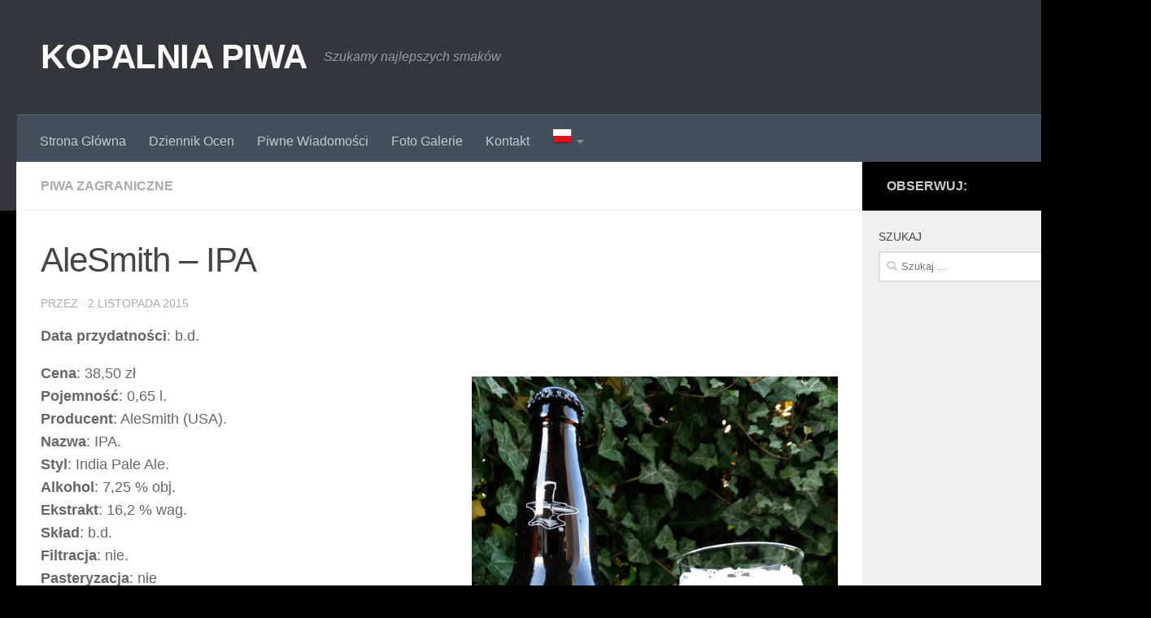

--- FILE ---
content_type: text/html; charset=UTF-8
request_url: https://kopalniapiwa.pl/alesmith-ipa/
body_size: 15053
content:
<!DOCTYPE html>
<html class="no-js"  xmlns="http://www.w3.org/1999/xhtml" prefix="" lang="pl-PL" prefix="og: https://ogp.me/ns#">
<head>
  <meta charset="UTF-8">
  <meta name="viewport" content="width=device-width, initial-scale=1.0">
  <link rel="profile" href="https://gmpg.org/xfn/11" />
  <link rel="pingback" href="https://kopalniapiwa.pl/xmlrpc.php">

  
<!-- BEGIN Metadata added by the Add-Meta-Tags WordPress plugin -->
<meta name="description" content="Data przydatności: b.d. Cena: 38,50 zł Pojemność: 0,65 l. Producent: AleSmith (USA). Nazwa: IPA. Styl: India Pale Ale. Alkohol: 7,25 % obj. Ekstrakt: 16,2 % wag. Skład: b.d. Filtracja: nie. Pasteryzacja: nie Refermentacja: tak IBU - 73 Wygląd: barwa złota, klarowna." />
<meta name="keywords" content="piwa zagraniczne, alesmith, american india pale ale, ipa" />
<!-- END Metadata added by the Add-Meta-Tags WordPress plugin -->

<script>document.documentElement.className = document.documentElement.className.replace("no-js","js");</script>

<!-- Optymalizacja wyszukiwarek według Rank Math - https://rankmath.com/ -->
<title>AleSmith - IPA - KOPALNIA PIWA</title>
<meta name="description" content="Data przydatności: b.d."/>
<meta name="robots" content="index, follow, max-snippet:-1, max-video-preview:-1, max-image-preview:large"/>
<link rel="canonical" href="https://kopalniapiwa.pl/alesmith-ipa/" />
<meta property="og:locale" content="pl_PL" />
<meta property="og:type" content="article" />
<meta property="og:title" content="AleSmith - IPA - KOPALNIA PIWA" />
<meta property="og:description" content="Data przydatności: b.d." />
<meta property="og:url" content="https://kopalniapiwa.pl/alesmith-ipa/" />
<meta property="og:site_name" content="KOPALNIA PIWA" />
<meta property="article:tag" content="AleSmith" />
<meta property="article:tag" content="American India Pale Ale" />
<meta property="article:tag" content="ipa" />
<meta property="article:section" content="Piwa Zagraniczne" />
<meta property="og:image" content="https://kopalniapiwa.pl/wp-content/uploads/2015/11/Alesmith-IPA.gif" />
<meta property="og:image:secure_url" content="https://kopalniapiwa.pl/wp-content/uploads/2015/11/Alesmith-IPA.gif" />
<meta property="og:image:width" content="450" />
<meta property="og:image:height" content="746" />
<meta property="og:image:alt" content="AleSmith &#8211; IPA" />
<meta property="og:image:type" content="image/gif" />
<meta property="article:published_time" content="2015-11-02T13:23:10+01:00" />
<meta name="twitter:card" content="summary_large_image" />
<meta name="twitter:title" content="AleSmith - IPA - KOPALNIA PIWA" />
<meta name="twitter:description" content="Data przydatności: b.d." />
<meta name="twitter:image" content="https://kopalniapiwa.pl/wp-content/uploads/2015/11/Alesmith-IPA.gif" />
<meta name="twitter:label1" content="Czas czytania" />
<meta name="twitter:data1" content="Mniej niż minuta" />
<script type="application/ld+json" class="rank-math-schema">{"@context":"https://schema.org","@graph":[{"@type":["Person","Organization"],"@id":"https://kopalniapiwa.pl/#person","name":"KOPALNIA PIWA"},{"@type":"WebSite","@id":"https://kopalniapiwa.pl/#website","url":"https://kopalniapiwa.pl","name":"KOPALNIA PIWA","publisher":{"@id":"https://kopalniapiwa.pl/#person"},"inLanguage":"pl-PL"},{"@type":"ImageObject","@id":"https://kopalniapiwa.pl/wp-content/uploads/2015/11/AleSmith-IPA-ikona.gif","url":"https://kopalniapiwa.pl/wp-content/uploads/2015/11/AleSmith-IPA-ikona.gif","width":"345","height":"194","inLanguage":"pl-PL"},{"@type":"WebPage","@id":"https://kopalniapiwa.pl/alesmith-ipa/#webpage","url":"https://kopalniapiwa.pl/alesmith-ipa/","name":"AleSmith - IPA - KOPALNIA PIWA","datePublished":"2015-11-02T13:23:10+01:00","dateModified":"2015-11-02T13:23:10+01:00","isPartOf":{"@id":"https://kopalniapiwa.pl/#website"},"primaryImageOfPage":{"@id":"https://kopalniapiwa.pl/wp-content/uploads/2015/11/AleSmith-IPA-ikona.gif"},"inLanguage":"pl-PL"},{"@type":"Person","@id":"https://kopalniapiwa.pl/author/","url":"https://kopalniapiwa.pl/author/","image":{"@type":"ImageObject","@id":"https://secure.gravatar.com/avatar/?s=96&amp;r=g","url":"https://secure.gravatar.com/avatar/?s=96&amp;r=g","inLanguage":"pl-PL"}},{"@type":"BlogPosting","headline":"AleSmith - IPA - KOPALNIA PIWA","datePublished":"2015-11-02T13:23:10+01:00","dateModified":"2015-11-02T13:23:10+01:00","articleSection":"Piwa Zagraniczne","author":{"@id":"https://kopalniapiwa.pl/author/"},"publisher":{"@id":"https://kopalniapiwa.pl/#person"},"description":"Data przydatno\u015bci:\u00a0b.d.","name":"AleSmith - IPA - KOPALNIA PIWA","@id":"https://kopalniapiwa.pl/alesmith-ipa/#richSnippet","isPartOf":{"@id":"https://kopalniapiwa.pl/alesmith-ipa/#webpage"},"image":{"@id":"https://kopalniapiwa.pl/wp-content/uploads/2015/11/AleSmith-IPA-ikona.gif"},"inLanguage":"pl-PL","mainEntityOfPage":{"@id":"https://kopalniapiwa.pl/alesmith-ipa/#webpage"}}]}</script>
<!-- /Wtyczka Rank Math WordPress SEO -->

<link rel='dns-prefetch' href='//secure.rating-widget.com' />
<link rel="alternate" type="application/rss+xml" title="KOPALNIA PIWA &raquo; Kanał z wpisami" href="https://kopalniapiwa.pl/feed/" />
<link rel="alternate" type="application/rss+xml" title="KOPALNIA PIWA &raquo; Kanał z komentarzami" href="https://kopalniapiwa.pl/comments/feed/" />
<script>
window._wpemojiSettings = {"baseUrl":"https:\/\/s.w.org\/images\/core\/emoji\/14.0.0\/72x72\/","ext":".png","svgUrl":"https:\/\/s.w.org\/images\/core\/emoji\/14.0.0\/svg\/","svgExt":".svg","source":{"concatemoji":"https:\/\/kopalniapiwa.pl\/wp-includes\/js\/wp-emoji-release.min.js?ver=6.4.3"}};
/*! This file is auto-generated */
!function(i,n){var o,s,e;function c(e){try{var t={supportTests:e,timestamp:(new Date).valueOf()};sessionStorage.setItem(o,JSON.stringify(t))}catch(e){}}function p(e,t,n){e.clearRect(0,0,e.canvas.width,e.canvas.height),e.fillText(t,0,0);var t=new Uint32Array(e.getImageData(0,0,e.canvas.width,e.canvas.height).data),r=(e.clearRect(0,0,e.canvas.width,e.canvas.height),e.fillText(n,0,0),new Uint32Array(e.getImageData(0,0,e.canvas.width,e.canvas.height).data));return t.every(function(e,t){return e===r[t]})}function u(e,t,n){switch(t){case"flag":return n(e,"\ud83c\udff3\ufe0f\u200d\u26a7\ufe0f","\ud83c\udff3\ufe0f\u200b\u26a7\ufe0f")?!1:!n(e,"\ud83c\uddfa\ud83c\uddf3","\ud83c\uddfa\u200b\ud83c\uddf3")&&!n(e,"\ud83c\udff4\udb40\udc67\udb40\udc62\udb40\udc65\udb40\udc6e\udb40\udc67\udb40\udc7f","\ud83c\udff4\u200b\udb40\udc67\u200b\udb40\udc62\u200b\udb40\udc65\u200b\udb40\udc6e\u200b\udb40\udc67\u200b\udb40\udc7f");case"emoji":return!n(e,"\ud83e\udef1\ud83c\udffb\u200d\ud83e\udef2\ud83c\udfff","\ud83e\udef1\ud83c\udffb\u200b\ud83e\udef2\ud83c\udfff")}return!1}function f(e,t,n){var r="undefined"!=typeof WorkerGlobalScope&&self instanceof WorkerGlobalScope?new OffscreenCanvas(300,150):i.createElement("canvas"),a=r.getContext("2d",{willReadFrequently:!0}),o=(a.textBaseline="top",a.font="600 32px Arial",{});return e.forEach(function(e){o[e]=t(a,e,n)}),o}function t(e){var t=i.createElement("script");t.src=e,t.defer=!0,i.head.appendChild(t)}"undefined"!=typeof Promise&&(o="wpEmojiSettingsSupports",s=["flag","emoji"],n.supports={everything:!0,everythingExceptFlag:!0},e=new Promise(function(e){i.addEventListener("DOMContentLoaded",e,{once:!0})}),new Promise(function(t){var n=function(){try{var e=JSON.parse(sessionStorage.getItem(o));if("object"==typeof e&&"number"==typeof e.timestamp&&(new Date).valueOf()<e.timestamp+604800&&"object"==typeof e.supportTests)return e.supportTests}catch(e){}return null}();if(!n){if("undefined"!=typeof Worker&&"undefined"!=typeof OffscreenCanvas&&"undefined"!=typeof URL&&URL.createObjectURL&&"undefined"!=typeof Blob)try{var e="postMessage("+f.toString()+"("+[JSON.stringify(s),u.toString(),p.toString()].join(",")+"));",r=new Blob([e],{type:"text/javascript"}),a=new Worker(URL.createObjectURL(r),{name:"wpTestEmojiSupports"});return void(a.onmessage=function(e){c(n=e.data),a.terminate(),t(n)})}catch(e){}c(n=f(s,u,p))}t(n)}).then(function(e){for(var t in e)n.supports[t]=e[t],n.supports.everything=n.supports.everything&&n.supports[t],"flag"!==t&&(n.supports.everythingExceptFlag=n.supports.everythingExceptFlag&&n.supports[t]);n.supports.everythingExceptFlag=n.supports.everythingExceptFlag&&!n.supports.flag,n.DOMReady=!1,n.readyCallback=function(){n.DOMReady=!0}}).then(function(){return e}).then(function(){var e;n.supports.everything||(n.readyCallback(),(e=n.source||{}).concatemoji?t(e.concatemoji):e.wpemoji&&e.twemoji&&(t(e.twemoji),t(e.wpemoji)))}))}((window,document),window._wpemojiSettings);
</script>
<style id='wp-emoji-styles-inline-css'>

	img.wp-smiley, img.emoji {
		display: inline !important;
		border: none !important;
		box-shadow: none !important;
		height: 1em !important;
		width: 1em !important;
		margin: 0 0.07em !important;
		vertical-align: -0.1em !important;
		background: none !important;
		padding: 0 !important;
	}
</style>
<link rel='stylesheet' id='wp-block-library-css' href='https://kopalniapiwa.pl/wp-includes/css/dist/block-library/style.min.css?ver=6.4.3' media='all' />
<style id='rank-math-toc-block-style-inline-css'>
.wp-block-rank-math-toc-block nav ol{counter-reset:item}.wp-block-rank-math-toc-block nav ol li{display:block}.wp-block-rank-math-toc-block nav ol li:before{content:counters(item, ".") " ";counter-increment:item}

</style>
<style id='classic-theme-styles-inline-css'>
/*! This file is auto-generated */
.wp-block-button__link{color:#fff;background-color:#32373c;border-radius:9999px;box-shadow:none;text-decoration:none;padding:calc(.667em + 2px) calc(1.333em + 2px);font-size:1.125em}.wp-block-file__button{background:#32373c;color:#fff;text-decoration:none}
</style>
<style id='global-styles-inline-css'>
body{--wp--preset--color--black: #000000;--wp--preset--color--cyan-bluish-gray: #abb8c3;--wp--preset--color--white: #ffffff;--wp--preset--color--pale-pink: #f78da7;--wp--preset--color--vivid-red: #cf2e2e;--wp--preset--color--luminous-vivid-orange: #ff6900;--wp--preset--color--luminous-vivid-amber: #fcb900;--wp--preset--color--light-green-cyan: #7bdcb5;--wp--preset--color--vivid-green-cyan: #00d084;--wp--preset--color--pale-cyan-blue: #8ed1fc;--wp--preset--color--vivid-cyan-blue: #0693e3;--wp--preset--color--vivid-purple: #9b51e0;--wp--preset--gradient--vivid-cyan-blue-to-vivid-purple: linear-gradient(135deg,rgba(6,147,227,1) 0%,rgb(155,81,224) 100%);--wp--preset--gradient--light-green-cyan-to-vivid-green-cyan: linear-gradient(135deg,rgb(122,220,180) 0%,rgb(0,208,130) 100%);--wp--preset--gradient--luminous-vivid-amber-to-luminous-vivid-orange: linear-gradient(135deg,rgba(252,185,0,1) 0%,rgba(255,105,0,1) 100%);--wp--preset--gradient--luminous-vivid-orange-to-vivid-red: linear-gradient(135deg,rgba(255,105,0,1) 0%,rgb(207,46,46) 100%);--wp--preset--gradient--very-light-gray-to-cyan-bluish-gray: linear-gradient(135deg,rgb(238,238,238) 0%,rgb(169,184,195) 100%);--wp--preset--gradient--cool-to-warm-spectrum: linear-gradient(135deg,rgb(74,234,220) 0%,rgb(151,120,209) 20%,rgb(207,42,186) 40%,rgb(238,44,130) 60%,rgb(251,105,98) 80%,rgb(254,248,76) 100%);--wp--preset--gradient--blush-light-purple: linear-gradient(135deg,rgb(255,206,236) 0%,rgb(152,150,240) 100%);--wp--preset--gradient--blush-bordeaux: linear-gradient(135deg,rgb(254,205,165) 0%,rgb(254,45,45) 50%,rgb(107,0,62) 100%);--wp--preset--gradient--luminous-dusk: linear-gradient(135deg,rgb(255,203,112) 0%,rgb(199,81,192) 50%,rgb(65,88,208) 100%);--wp--preset--gradient--pale-ocean: linear-gradient(135deg,rgb(255,245,203) 0%,rgb(182,227,212) 50%,rgb(51,167,181) 100%);--wp--preset--gradient--electric-grass: linear-gradient(135deg,rgb(202,248,128) 0%,rgb(113,206,126) 100%);--wp--preset--gradient--midnight: linear-gradient(135deg,rgb(2,3,129) 0%,rgb(40,116,252) 100%);--wp--preset--font-size--small: 13px;--wp--preset--font-size--medium: 20px;--wp--preset--font-size--large: 36px;--wp--preset--font-size--x-large: 42px;--wp--preset--spacing--20: 0.44rem;--wp--preset--spacing--30: 0.67rem;--wp--preset--spacing--40: 1rem;--wp--preset--spacing--50: 1.5rem;--wp--preset--spacing--60: 2.25rem;--wp--preset--spacing--70: 3.38rem;--wp--preset--spacing--80: 5.06rem;--wp--preset--shadow--natural: 6px 6px 9px rgba(0, 0, 0, 0.2);--wp--preset--shadow--deep: 12px 12px 50px rgba(0, 0, 0, 0.4);--wp--preset--shadow--sharp: 6px 6px 0px rgba(0, 0, 0, 0.2);--wp--preset--shadow--outlined: 6px 6px 0px -3px rgba(255, 255, 255, 1), 6px 6px rgba(0, 0, 0, 1);--wp--preset--shadow--crisp: 6px 6px 0px rgba(0, 0, 0, 1);}:where(.is-layout-flex){gap: 0.5em;}:where(.is-layout-grid){gap: 0.5em;}body .is-layout-flow > .alignleft{float: left;margin-inline-start: 0;margin-inline-end: 2em;}body .is-layout-flow > .alignright{float: right;margin-inline-start: 2em;margin-inline-end: 0;}body .is-layout-flow > .aligncenter{margin-left: auto !important;margin-right: auto !important;}body .is-layout-constrained > .alignleft{float: left;margin-inline-start: 0;margin-inline-end: 2em;}body .is-layout-constrained > .alignright{float: right;margin-inline-start: 2em;margin-inline-end: 0;}body .is-layout-constrained > .aligncenter{margin-left: auto !important;margin-right: auto !important;}body .is-layout-constrained > :where(:not(.alignleft):not(.alignright):not(.alignfull)){max-width: var(--wp--style--global--content-size);margin-left: auto !important;margin-right: auto !important;}body .is-layout-constrained > .alignwide{max-width: var(--wp--style--global--wide-size);}body .is-layout-flex{display: flex;}body .is-layout-flex{flex-wrap: wrap;align-items: center;}body .is-layout-flex > *{margin: 0;}body .is-layout-grid{display: grid;}body .is-layout-grid > *{margin: 0;}:where(.wp-block-columns.is-layout-flex){gap: 2em;}:where(.wp-block-columns.is-layout-grid){gap: 2em;}:where(.wp-block-post-template.is-layout-flex){gap: 1.25em;}:where(.wp-block-post-template.is-layout-grid){gap: 1.25em;}.has-black-color{color: var(--wp--preset--color--black) !important;}.has-cyan-bluish-gray-color{color: var(--wp--preset--color--cyan-bluish-gray) !important;}.has-white-color{color: var(--wp--preset--color--white) !important;}.has-pale-pink-color{color: var(--wp--preset--color--pale-pink) !important;}.has-vivid-red-color{color: var(--wp--preset--color--vivid-red) !important;}.has-luminous-vivid-orange-color{color: var(--wp--preset--color--luminous-vivid-orange) !important;}.has-luminous-vivid-amber-color{color: var(--wp--preset--color--luminous-vivid-amber) !important;}.has-light-green-cyan-color{color: var(--wp--preset--color--light-green-cyan) !important;}.has-vivid-green-cyan-color{color: var(--wp--preset--color--vivid-green-cyan) !important;}.has-pale-cyan-blue-color{color: var(--wp--preset--color--pale-cyan-blue) !important;}.has-vivid-cyan-blue-color{color: var(--wp--preset--color--vivid-cyan-blue) !important;}.has-vivid-purple-color{color: var(--wp--preset--color--vivid-purple) !important;}.has-black-background-color{background-color: var(--wp--preset--color--black) !important;}.has-cyan-bluish-gray-background-color{background-color: var(--wp--preset--color--cyan-bluish-gray) !important;}.has-white-background-color{background-color: var(--wp--preset--color--white) !important;}.has-pale-pink-background-color{background-color: var(--wp--preset--color--pale-pink) !important;}.has-vivid-red-background-color{background-color: var(--wp--preset--color--vivid-red) !important;}.has-luminous-vivid-orange-background-color{background-color: var(--wp--preset--color--luminous-vivid-orange) !important;}.has-luminous-vivid-amber-background-color{background-color: var(--wp--preset--color--luminous-vivid-amber) !important;}.has-light-green-cyan-background-color{background-color: var(--wp--preset--color--light-green-cyan) !important;}.has-vivid-green-cyan-background-color{background-color: var(--wp--preset--color--vivid-green-cyan) !important;}.has-pale-cyan-blue-background-color{background-color: var(--wp--preset--color--pale-cyan-blue) !important;}.has-vivid-cyan-blue-background-color{background-color: var(--wp--preset--color--vivid-cyan-blue) !important;}.has-vivid-purple-background-color{background-color: var(--wp--preset--color--vivid-purple) !important;}.has-black-border-color{border-color: var(--wp--preset--color--black) !important;}.has-cyan-bluish-gray-border-color{border-color: var(--wp--preset--color--cyan-bluish-gray) !important;}.has-white-border-color{border-color: var(--wp--preset--color--white) !important;}.has-pale-pink-border-color{border-color: var(--wp--preset--color--pale-pink) !important;}.has-vivid-red-border-color{border-color: var(--wp--preset--color--vivid-red) !important;}.has-luminous-vivid-orange-border-color{border-color: var(--wp--preset--color--luminous-vivid-orange) !important;}.has-luminous-vivid-amber-border-color{border-color: var(--wp--preset--color--luminous-vivid-amber) !important;}.has-light-green-cyan-border-color{border-color: var(--wp--preset--color--light-green-cyan) !important;}.has-vivid-green-cyan-border-color{border-color: var(--wp--preset--color--vivid-green-cyan) !important;}.has-pale-cyan-blue-border-color{border-color: var(--wp--preset--color--pale-cyan-blue) !important;}.has-vivid-cyan-blue-border-color{border-color: var(--wp--preset--color--vivid-cyan-blue) !important;}.has-vivid-purple-border-color{border-color: var(--wp--preset--color--vivid-purple) !important;}.has-vivid-cyan-blue-to-vivid-purple-gradient-background{background: var(--wp--preset--gradient--vivid-cyan-blue-to-vivid-purple) !important;}.has-light-green-cyan-to-vivid-green-cyan-gradient-background{background: var(--wp--preset--gradient--light-green-cyan-to-vivid-green-cyan) !important;}.has-luminous-vivid-amber-to-luminous-vivid-orange-gradient-background{background: var(--wp--preset--gradient--luminous-vivid-amber-to-luminous-vivid-orange) !important;}.has-luminous-vivid-orange-to-vivid-red-gradient-background{background: var(--wp--preset--gradient--luminous-vivid-orange-to-vivid-red) !important;}.has-very-light-gray-to-cyan-bluish-gray-gradient-background{background: var(--wp--preset--gradient--very-light-gray-to-cyan-bluish-gray) !important;}.has-cool-to-warm-spectrum-gradient-background{background: var(--wp--preset--gradient--cool-to-warm-spectrum) !important;}.has-blush-light-purple-gradient-background{background: var(--wp--preset--gradient--blush-light-purple) !important;}.has-blush-bordeaux-gradient-background{background: var(--wp--preset--gradient--blush-bordeaux) !important;}.has-luminous-dusk-gradient-background{background: var(--wp--preset--gradient--luminous-dusk) !important;}.has-pale-ocean-gradient-background{background: var(--wp--preset--gradient--pale-ocean) !important;}.has-electric-grass-gradient-background{background: var(--wp--preset--gradient--electric-grass) !important;}.has-midnight-gradient-background{background: var(--wp--preset--gradient--midnight) !important;}.has-small-font-size{font-size: var(--wp--preset--font-size--small) !important;}.has-medium-font-size{font-size: var(--wp--preset--font-size--medium) !important;}.has-large-font-size{font-size: var(--wp--preset--font-size--large) !important;}.has-x-large-font-size{font-size: var(--wp--preset--font-size--x-large) !important;}
.wp-block-navigation a:where(:not(.wp-element-button)){color: inherit;}
:where(.wp-block-post-template.is-layout-flex){gap: 1.25em;}:where(.wp-block-post-template.is-layout-grid){gap: 1.25em;}
:where(.wp-block-columns.is-layout-flex){gap: 2em;}:where(.wp-block-columns.is-layout-grid){gap: 2em;}
.wp-block-pullquote{font-size: 1.5em;line-height: 1.6;}
</style>
<link rel='stylesheet' id='contact-form-7-css' href='https://kopalniapiwa.pl/wp-content/plugins/contact-form-7/includes/css/styles.css?ver=5.8.6' media='all' />
<link rel='stylesheet' id='fancybox-style-css' href='https://kopalniapiwa.pl/wp-content/plugins/light/css/jquery.fancybox.css?ver=6.4.3' media='all' />
<link rel='stylesheet' id='rw-site-rating-css' href='https://kopalniapiwa.pl/wp-content/plugins/rating-widget/resources/css/site-rating.css?ver=3.2.3' media='all' />
<link rel='stylesheet' id='responsive-lightbox-swipebox-css' href='https://kopalniapiwa.pl/wp-content/plugins/responsive-lightbox/assets/swipebox/swipebox.min.css?ver=2.4.6' media='all' />
<link rel='stylesheet' id='wp-polls-css' href='https://kopalniapiwa.pl/wp-content/plugins/wp-polls/polls-css.css?ver=2.77.2' media='all' />
<style id='wp-polls-inline-css'>
.wp-polls .pollbar {
	margin: 1px;
	font-size: 8px;
	line-height: 10px;
	height: 10px;
	background: #FE0012;
	border: 1px solid #000000;
}

</style>
<link rel='stylesheet' id='hueman-main-style-css' href='https://kopalniapiwa.pl/wp-content/themes/hueman/assets/front/css/main-not-responsive.min.css?ver=3.7.24' media='all' />
<style id='hueman-main-style-inline-css'>
body { font-family:Arial, sans-serif;font-size:1.00rem }@media only screen and (min-width: 720px) {
        .nav > li { font-size:1.00rem; }
      }.container-inner { max-width: 1500px; }.sidebar .widget { padding-left: 20px; padding-right: 20px; padding-top: 20px; }::selection { background-color: #000000; }
::-moz-selection { background-color: #000000; }a,a>span.hu-external::after,.themeform label .required,#flexslider-featured .flex-direction-nav .flex-next:hover,#flexslider-featured .flex-direction-nav .flex-prev:hover,.post-hover:hover .post-title a,.post-title a:hover,.sidebar.s1 .post-nav li a:hover i,.content .post-nav li a:hover i,.post-related a:hover,.sidebar.s1 .widget_rss ul li a,#footer .widget_rss ul li a,.sidebar.s1 .widget_calendar a,#footer .widget_calendar a,.sidebar.s1 .alx-tab .tab-item-category a,.sidebar.s1 .alx-posts .post-item-category a,.sidebar.s1 .alx-tab li:hover .tab-item-title a,.sidebar.s1 .alx-tab li:hover .tab-item-comment a,.sidebar.s1 .alx-posts li:hover .post-item-title a,#footer .alx-tab .tab-item-category a,#footer .alx-posts .post-item-category a,#footer .alx-tab li:hover .tab-item-title a,#footer .alx-tab li:hover .tab-item-comment a,#footer .alx-posts li:hover .post-item-title a,.comment-tabs li.active a,.comment-awaiting-moderation,.child-menu a:hover,.child-menu .current_page_item > a,.wp-pagenavi a{ color: #000000; }input[type="submit"],.themeform button[type="submit"],.sidebar.s1 .sidebar-top,.sidebar.s1 .sidebar-toggle,#flexslider-featured .flex-control-nav li a.flex-active,.post-tags a:hover,.sidebar.s1 .widget_calendar caption,#footer .widget_calendar caption,.author-bio .bio-avatar:after,.commentlist li.bypostauthor > .comment-body:after,.commentlist li.comment-author-admin > .comment-body:after{ background-color: #000000; }.post-format .format-container { border-color: #000000; }.sidebar.s1 .alx-tabs-nav li.active a,#footer .alx-tabs-nav li.active a,.comment-tabs li.active a,.wp-pagenavi a:hover,.wp-pagenavi a:active,.wp-pagenavi span.current{ border-bottom-color: #000000!important; }.sidebar.s2 .post-nav li a:hover i,
.sidebar.s2 .widget_rss ul li a,
.sidebar.s2 .widget_calendar a,
.sidebar.s2 .alx-tab .tab-item-category a,
.sidebar.s2 .alx-posts .post-item-category a,
.sidebar.s2 .alx-tab li:hover .tab-item-title a,
.sidebar.s2 .alx-tab li:hover .tab-item-comment a,
.sidebar.s2 .alx-posts li:hover .post-item-title a { color: #000000; }
.sidebar.s2 .sidebar-top,.sidebar.s2 .sidebar-toggle,.post-comments,.jp-play-bar,.jp-volume-bar-value,.sidebar.s2 .widget_calendar caption{ background-color: #000000; }.sidebar.s2 .alx-tabs-nav li.active a { border-bottom-color: #000000; }
.post-comments::before { border-right-color: #000000; }
      .search-expand,
              #nav-topbar.nav-container { background-color: #26272b}@media only screen and (min-width: 720px) {
                #nav-topbar .nav ul { background-color: #26272b; }
              }.is-scrolled #header .nav-container.desktop-sticky,
              .is-scrolled #header .search-expand { background-color: #26272b; background-color: rgba(38,39,43,0.90) }.is-scrolled .topbar-transparent #nav-topbar.desktop-sticky .nav ul { background-color: #26272b; background-color: rgba(38,39,43,0.95) }#header { background-color: #33363b; }
@media only screen and (min-width: 720px) {
  #nav-header .nav ul { background-color: #33363b; }
}
        .is-scrolled #header #nav-mobile { background-color: #454e5c; background-color: rgba(69,78,92,0.90) }#nav-header.nav-container, #main-header-search .search-expand { background-color: ; }
@media only screen and (min-width: 720px) {
  #nav-header .nav ul { background-color: ; }
}
        body { background-color: #000000; }
</style>
<link rel='stylesheet' id='hueman-font-awesome-css' href='https://kopalniapiwa.pl/wp-content/themes/hueman/assets/front/css/font-awesome.min.css?ver=3.7.24' media='all' />
<link rel='stylesheet' id='rw_toprated-css' href='https://secure.rating-widget.com/css/wordpress/toprated.css?ck=Y2024M03D14&#038;ver=3.2.3' media='all' />
<link rel='stylesheet' id='rw_recommendations-css' href='https://secure.rating-widget.com/css/widget/recommendations.css?ck=Y2024M03D14&#038;ver=3.2.3' media='all' />
<link rel='stylesheet' id='multilevelnav_style-css' href='https://kopalniapiwa.pl/?mlnmenu=css&#038;ver=6.4.3' media='all' />
<script src="https://kopalniapiwa.pl/wp-includes/js/jquery/jquery.min.js?ver=3.7.1" id="jquery-core-js"></script>
<script src="https://kopalniapiwa.pl/wp-includes/js/jquery/jquery-migrate.min.js?ver=3.4.1" id="jquery-migrate-js"></script>
<script src="https://kopalniapiwa.pl/wp-content/plugins/responsive-lightbox/assets/swipebox/jquery.swipebox.min.js?ver=2.4.6" id="responsive-lightbox-swipebox-js"></script>
<script src="https://kopalniapiwa.pl/wp-includes/js/underscore.min.js?ver=1.13.4" id="underscore-js"></script>
<script src="https://kopalniapiwa.pl/wp-content/plugins/responsive-lightbox/assets/infinitescroll/infinite-scroll.pkgd.min.js?ver=6.4.3" id="responsive-lightbox-infinite-scroll-js"></script>
<script id="responsive-lightbox-js-before">
var rlArgs = {"script":"swipebox","selector":"lightbox","customEvents":"","activeGalleries":true,"animation":true,"hideCloseButtonOnMobile":false,"removeBarsOnMobile":false,"hideBars":true,"hideBarsDelay":5000,"videoMaxWidth":1080,"useSVG":true,"loopAtEnd":false,"woocommerce_gallery":false,"ajaxurl":"https:\/\/kopalniapiwa.pl\/wp-admin\/admin-ajax.php","nonce":"02e088554d","preview":false,"postId":6440,"scriptExtension":false};
</script>
<script src="https://kopalniapiwa.pl/wp-content/plugins/responsive-lightbox/js/front.js?ver=2.4.6" id="responsive-lightbox-js"></script>
<script src="https://kopalniapiwa.pl/wp-content/plugins/multi-level-navigation-plugin/scripts/superfish.js?ver=1.4.8" id="superfish-js"></script>
<link rel="https://api.w.org/" href="https://kopalniapiwa.pl/wp-json/" /><link rel="alternate" type="application/json" href="https://kopalniapiwa.pl/wp-json/wp/v2/posts/6440" /><link rel="EditURI" type="application/rsd+xml" title="RSD" href="https://kopalniapiwa.pl/xmlrpc.php?rsd" />
<meta name="generator" content="WordPress 6.4.3" />
<link rel='shortlink' href='https://kopalniapiwa.pl/?p=6440' />
<link rel="alternate" type="application/json+oembed" href="https://kopalniapiwa.pl/wp-json/oembed/1.0/embed?url=https%3A%2F%2Fkopalniapiwa.pl%2Falesmith-ipa%2F" />
<link rel="alternate" type="text/xml+oembed" href="https://kopalniapiwa.pl/wp-json/oembed/1.0/embed?url=https%3A%2F%2Fkopalniapiwa.pl%2Falesmith-ipa%2F&#038;format=xml" />

<!-- Multi-level Navigation Plugin v2.3.6 by Ryan Hellyer ... https://geek.hellyer.kiwi/multi-level-navigation/ -->
<!--[if lte IE 7]><script type="text/javascript" src="https://kopalniapiwa.pl/wp-content/plugins/multi-level-navigation-plugin/scripts/suckerfish_ie.js"></script><![endif]--><script>jQuery(document).ready(function() {
	jQuery("ul.sf-menu").superfish({
		animation:     {opacity:"show",height:"show"},  // fade-in and slide-down animation
		delay:        0,                            // delay on mouseout
		speed:        "normal",  // animation speed
		autoArrows:   "",  // enable generation of arrow mark-up
		dropShadows:  ""  // enable drop shadows
	});
});
/**
* hoverIntent is similar to jQuery's built-in "hover" function except that
* instead of firing the onMouseOver event immediately, hoverIntent checks
* to see if the user's mouse has slowed down (beneath the sensitivity
* threshold) before firing the onMouseOver event.
*
* hoverIntent r5 // 2007.03.27 // jQuery 1.1.2+
* <http://cherne.net/brian/resources/jquery.hoverIntent.html>
*
* hoverIntent is currently available for use in all personal or commercial
* projects under both MIT and GPL licenses. This means that you can choose
* the license that best suits your project, and use it accordingly.
*
* // basic usage (just like .hover) receives onMouseOver and onMouseOut functions
* $("ul li").hoverIntent( showNav , hideNav );
*
* // advanced usage receives configuration object only
* $("ul li").hoverIntent({
*	sensitivity: 7, // number = sensitivity threshold (must be 1 or higher)
*	interval: 100,   // number = milliseconds of polling interval
*	over: showNav,  // function = onMouseOver callback (required)
*	timeout: 0,   // number = milliseconds delay before onMouseOut function call
*	out: hideNav    // function = onMouseOut callback (required)
* });
*
* @param  f  onMouseOver function || An object with configuration options
* @param  g  onMouseOut function  || Nothing (use configuration options object)
* @author    Brian Cherne <brian@cherne.net>
*/
(function($) {
	$.fn.hoverIntent = function(f,g) {
		// default configuration options
		var cfg = {
			sensitivity: 10,
			interval: 200,
			timeout: 0
		};
		// override configuration options with user supplied object
		cfg = $.extend(cfg, g ? { over: f, out: g } : f );

		// instantiate variables
		// cX, cY = current X and Y position of mouse, updated by mousemove event
		// pX, pY = previous X and Y position of mouse, set by mouseover and polling interval
		var cX, cY, pX, pY;

		// A private function for getting mouse position
		var track = function(ev) {
			cX = ev.pageX;
			cY = ev.pageY;
		};

		// A private function for comparing current and previous mouse position
		var compare = function(ev,ob) {
			ob.hoverIntent_t = clearTimeout(ob.hoverIntent_t);
			// compare mouse positions to see if they've crossed the threshold
			if ( ( Math.abs(pX-cX) + Math.abs(pY-cY) ) < cfg.sensitivity ) {
				$(ob).unbind("mousemove",track);
				// set hoverIntent state to true (so mouseOut can be called)
				ob.hoverIntent_s = 1;
				return cfg.over.apply(ob,[ev]);
			} else {
				// set previous coordinates for next time
				pX = cX; pY = cY;
				// use self-calling timeout, guarantees intervals are spaced out properly (avoids JavaScript timer bugs)
				ob.hoverIntent_t = setTimeout( function(){compare(ev, ob);} , cfg.interval );
			}
		};

		// A private function for delaying the mouseOut function
		var delay = function(ev,ob) {
			ob.hoverIntent_t = clearTimeout(ob.hoverIntent_t);
			ob.hoverIntent_s = 0;
			return cfg.out.apply(ob,[ev]);
		};

		// A private function for handling mouse 'hovering'
		var handleHover = function(e) {
			// next three lines copied from jQuery.hover, ignore children onMouseOver/onMouseOut
			var p = (e.type == "mouseover" ? e.fromElement : e.toElement) || e.relatedTarget;
			while ( p && p != this ) { try { p = p.parentNode; } catch(e) { p = this; } }
			if ( p == this ) { return false; }

			// copy objects to be passed into t (required for event object to be passed in IE)
			var ev = jQuery.extend({},e);
			var ob = this;

			// cancel hoverIntent timer if it exists
			if (ob.hoverIntent_t) { ob.hoverIntent_t = clearTimeout(ob.hoverIntent_t); }

			// else e.type == "onmouseover"
			if (e.type == "mouseover") {
				// set "previous" X and Y position based on initial entry point
				pX = ev.pageX; pY = ev.pageY;
				// update "current" X and Y position based on mousemove
				$(ob).bind("mousemove",track);
				// start polling interval (self-calling timeout) to compare mouse coordinates over time
				if (ob.hoverIntent_s != 1) { ob.hoverIntent_t = setTimeout( function(){compare(ev,ob);} , cfg.interval );}

			// else e.type == "onmouseout"
			} else {
				// unbind expensive mousemove event
				$(ob).unbind("mousemove",track);
				// if hoverIntent state is true, then call the mouseOut function after the specified delay
				if (ob.hoverIntent_s == 1) { ob.hoverIntent_t = setTimeout( function(){delay(ev,ob);} , cfg.timeout );}
			}
		};

		// bind the function to the two event listeners
		return this.mouseover(handleHover).mouseout(handleHover);
	};
})(jQuery);
</script>    <link rel="preload" as="font" type="font/woff2" href="https://kopalniapiwa.pl/wp-content/themes/hueman/assets/front/webfonts/fa-brands-400.woff2?v=5.15.2" crossorigin="anonymous"/>
    <link rel="preload" as="font" type="font/woff2" href="https://kopalniapiwa.pl/wp-content/themes/hueman/assets/front/webfonts/fa-regular-400.woff2?v=5.15.2" crossorigin="anonymous"/>
    <link rel="preload" as="font" type="font/woff2" href="https://kopalniapiwa.pl/wp-content/themes/hueman/assets/front/webfonts/fa-solid-900.woff2?v=5.15.2" crossorigin="anonymous"/>
  <!--[if lt IE 9]>
<script src="https://kopalniapiwa.pl/wp-content/themes/hueman/assets/front/js/ie/html5shiv-printshiv.min.js"></script>
<script src="https://kopalniapiwa.pl/wp-content/themes/hueman/assets/front/js/ie/selectivizr.js"></script>
<![endif]-->
<link rel="icon" href="https://kopalniapiwa.pl/wp-content/uploads/2014/01/cropped-Pieprz-i-Wanilia-32x32.jpg" sizes="32x32" />
<link rel="icon" href="https://kopalniapiwa.pl/wp-content/uploads/2014/01/cropped-Pieprz-i-Wanilia-192x192.jpg" sizes="192x192" />
<link rel="apple-touch-icon" href="https://kopalniapiwa.pl/wp-content/uploads/2014/01/cropped-Pieprz-i-Wanilia-180x180.jpg" />
<meta name="msapplication-TileImage" content="https://kopalniapiwa.pl/wp-content/uploads/2014/01/cropped-Pieprz-i-Wanilia-270x270.jpg" />
</head>

<body class="post-template-default single single-post postid-6440 single-format-standard wp-embed-responsive col-2cl full-width header-desktop-sticky header-mobile-sticky hueman-3-7-24 unknown">
<div id="wrapper">
  <a class="screen-reader-text skip-link" href="#content">Skip to content</a>
  
  <header id="header" class="top-menu-mobile-on one-mobile-menu top_menu header-ads-desktop  topbar-transparent no-header-img">
        <nav class="nav-container group mobile-menu mobile-sticky no-menu-assigned" id="nav-mobile" data-menu-id="header-1">
  <div class="mobile-title-logo-in-header"><p class="site-title">                  <a class="custom-logo-link" href="https://kopalniapiwa.pl/" rel="home" title="KOPALNIA PIWA | Strona główna">KOPALNIA PIWA</a>                </p></div>
        
                    <!-- <div class="ham__navbar-toggler collapsed" aria-expanded="false">
          <div class="ham__navbar-span-wrapper">
            <span class="ham-toggler-menu__span"></span>
          </div>
        </div> -->
        <button class="ham__navbar-toggler-two collapsed" title="Menu" aria-expanded="false">
          <span class="ham__navbar-span-wrapper">
            <span class="line line-1"></span>
            <span class="line line-2"></span>
            <span class="line line-3"></span>
          </span>
        </button>
            
      <div class="nav-text"></div>
      <div class="nav-wrap container">
                  <ul class="nav container-inner group mobile-search">
                            <li>
                  <form role="search" method="get" class="search-form" action="https://kopalniapiwa.pl/">
				<label>
					<span class="screen-reader-text">Szukaj:</span>
					<input type="search" class="search-field" placeholder="Szukaj &hellip;" value="" name="s" />
				</label>
				<input type="submit" class="search-submit" value="Szukaj" />
			</form>                </li>
                      </ul>
                <ul id="menu-menu-1" class="nav container-inner group"><li id="menu-item-2444" class="menu-item menu-item-type-custom menu-item-object-custom menu-item-home menu-item-2444"><a href="http://kopalniapiwa.pl">Strona Główna</a></li>
<li id="menu-item-190" class="menu-item menu-item-type-taxonomy menu-item-object-category current-post-ancestor menu-item-190"><a href="https://kopalniapiwa.pl/category/opinie/">Dziennik Ocen</a></li>
<li id="menu-item-2420" class="menu-item menu-item-type-taxonomy menu-item-object-category menu-item-2420"><a href="https://kopalniapiwa.pl/category/ciekawostki-wiadomosci/">Piwne Wiadomości</a></li>
<li id="menu-item-5403" class="menu-item menu-item-type-post_type menu-item-object-page menu-item-5403"><a href="https://kopalniapiwa.pl/galeria/">Foto Galerie</a></li>
<li id="menu-item-688" class="menu-item menu-item-type-post_type menu-item-object-page menu-item-688"><a href="https://kopalniapiwa.pl/kontakt/">Kontakt</a></li>
<li class="menu-item menu-item-gtranslate menu-item-has-children notranslate"><a href="#" data-gt-lang="pl" class="gt-current-wrapper notranslate"><img src="https://kopalniapiwa.pl/wp-content/plugins/gtranslate/flags/24/pl.png" width="24" height="24" alt="pl" loading="lazy"></a><ul class="dropdown-menu sub-menu"><li class="menu-item menu-item-gtranslate-child"><a href="#" data-gt-lang="zh-CN" class="notranslate"><img src="https://kopalniapiwa.pl/wp-content/plugins/gtranslate/flags/24/zh-CN.png" width="24" height="24" alt="zh-CN" loading="lazy"></a></li><li class="menu-item menu-item-gtranslate-child"><a href="#" data-gt-lang="en" class="notranslate"><img src="https://kopalniapiwa.pl/wp-content/plugins/gtranslate/flags/24/en-us.png" width="24" height="24" alt="en" loading="lazy"></a></li><li class="menu-item menu-item-gtranslate-child"><a href="#" data-gt-lang="fr" class="notranslate"><img src="https://kopalniapiwa.pl/wp-content/plugins/gtranslate/flags/24/fr.png" width="24" height="24" alt="fr" loading="lazy"></a></li><li class="menu-item menu-item-gtranslate-child"><a href="#" data-gt-lang="de" class="notranslate"><img src="https://kopalniapiwa.pl/wp-content/plugins/gtranslate/flags/24/de.png" width="24" height="24" alt="de" loading="lazy"></a></li><li class="menu-item menu-item-gtranslate-child"><a href="#" data-gt-lang="it" class="notranslate"><img src="https://kopalniapiwa.pl/wp-content/plugins/gtranslate/flags/24/it.png" width="24" height="24" alt="it" loading="lazy"></a></li><li class="menu-item menu-item-gtranslate-child"><a href="#" data-gt-lang="pl" class="gt-current-lang notranslate"><img src="https://kopalniapiwa.pl/wp-content/plugins/gtranslate/flags/24/pl.png" width="24" height="24" alt="pl" loading="lazy"></a></li><li class="menu-item menu-item-gtranslate-child"><a href="#" data-gt-lang="es" class="notranslate"><img src="https://kopalniapiwa.pl/wp-content/plugins/gtranslate/flags/24/es.png" width="24" height="24" alt="es" loading="lazy"></a></li><li class="menu-item menu-item-gtranslate-child"><a href="#" data-gt-lang="uk" class="notranslate"><img src="https://kopalniapiwa.pl/wp-content/plugins/gtranslate/flags/24/uk.png" width="24" height="24" alt="uk" loading="lazy"></a></li></ul></li></ul>      </div>
</nav><!--/#nav-topbar-->  
  
  <div class="container group">
        <div class="container-inner">

                    <div class="group hu-pad central-header-zone">
                  <div class="logo-tagline-group">
                      <p class="site-title">                  <a class="custom-logo-link" href="https://kopalniapiwa.pl/" rel="home" title="KOPALNIA PIWA | Strona główna">KOPALNIA PIWA</a>                </p>                                                <p class="site-description">Szukamy najlepszych smaków</p>
                                        </div>

                                </div>
      
                <nav class="nav-container group desktop-menu " id="nav-header" data-menu-id="header-2">
    <div class="nav-text"><!-- put your mobile menu text here --></div>

  <div class="nav-wrap container">
        <ul id="menu-menu-2" class="nav container-inner group"><li class="menu-item menu-item-type-custom menu-item-object-custom menu-item-home menu-item-2444"><a href="http://kopalniapiwa.pl">Strona Główna</a></li>
<li class="menu-item menu-item-type-taxonomy menu-item-object-category current-post-ancestor menu-item-190"><a href="https://kopalniapiwa.pl/category/opinie/">Dziennik Ocen</a></li>
<li class="menu-item menu-item-type-taxonomy menu-item-object-category menu-item-2420"><a href="https://kopalniapiwa.pl/category/ciekawostki-wiadomosci/">Piwne Wiadomości</a></li>
<li class="menu-item menu-item-type-post_type menu-item-object-page menu-item-5403"><a href="https://kopalniapiwa.pl/galeria/">Foto Galerie</a></li>
<li class="menu-item menu-item-type-post_type menu-item-object-page menu-item-688"><a href="https://kopalniapiwa.pl/kontakt/">Kontakt</a></li>
<li class="menu-item menu-item-gtranslate menu-item-has-children notranslate"><a href="#" data-gt-lang="pl" class="gt-current-wrapper notranslate"><img src="https://kopalniapiwa.pl/wp-content/plugins/gtranslate/flags/24/pl.png" width="24" height="24" alt="pl" loading="lazy"></a><ul class="dropdown-menu sub-menu"><li class="menu-item menu-item-gtranslate-child"><a href="#" data-gt-lang="zh-CN" class="notranslate"><img src="https://kopalniapiwa.pl/wp-content/plugins/gtranslate/flags/24/zh-CN.png" width="24" height="24" alt="zh-CN" loading="lazy"></a></li><li class="menu-item menu-item-gtranslate-child"><a href="#" data-gt-lang="en" class="notranslate"><img src="https://kopalniapiwa.pl/wp-content/plugins/gtranslate/flags/24/en-us.png" width="24" height="24" alt="en" loading="lazy"></a></li><li class="menu-item menu-item-gtranslate-child"><a href="#" data-gt-lang="fr" class="notranslate"><img src="https://kopalniapiwa.pl/wp-content/plugins/gtranslate/flags/24/fr.png" width="24" height="24" alt="fr" loading="lazy"></a></li><li class="menu-item menu-item-gtranslate-child"><a href="#" data-gt-lang="de" class="notranslate"><img src="https://kopalniapiwa.pl/wp-content/plugins/gtranslate/flags/24/de.png" width="24" height="24" alt="de" loading="lazy"></a></li><li class="menu-item menu-item-gtranslate-child"><a href="#" data-gt-lang="it" class="notranslate"><img src="https://kopalniapiwa.pl/wp-content/plugins/gtranslate/flags/24/it.png" width="24" height="24" alt="it" loading="lazy"></a></li><li class="menu-item menu-item-gtranslate-child"><a href="#" data-gt-lang="pl" class="gt-current-lang notranslate"><img src="https://kopalniapiwa.pl/wp-content/plugins/gtranslate/flags/24/pl.png" width="24" height="24" alt="pl" loading="lazy"></a></li><li class="menu-item menu-item-gtranslate-child"><a href="#" data-gt-lang="es" class="notranslate"><img src="https://kopalniapiwa.pl/wp-content/plugins/gtranslate/flags/24/es.png" width="24" height="24" alt="es" loading="lazy"></a></li><li class="menu-item menu-item-gtranslate-child"><a href="#" data-gt-lang="uk" class="notranslate"><img src="https://kopalniapiwa.pl/wp-content/plugins/gtranslate/flags/24/uk.png" width="24" height="24" alt="uk" loading="lazy"></a></li></ul></li></ul>  </div>
</nav><!--/#nav-header-->      
    </div><!--/.container-inner-->
      </div><!--/.container-->

</header><!--/#header-->
  
  <div class="container" id="page">
    <div class="container-inner">
            <div class="main">
        <div class="main-inner group">
          
              <main class="content" id="content">
              <div class="page-title hu-pad group">
          	    		<ul class="meta-single group">
    			<li class="category"><a href="https://kopalniapiwa.pl/category/opinie/zagraniczne/" rel="category tag">Piwa Zagraniczne</a></li>
    			    		</ul>
            
    </div><!--/.page-title-->
          <div class="hu-pad group">
              <article class="post-6440 post type-post status-publish format-standard has-post-thumbnail hentry category-zagraniczne tag-alesmith tag-american-india-pale-ale tag-ipa">
    <div class="post-inner group">

      <h1 class="post-title entry-title">AleSmith &#8211; IPA</h1>
  <p class="post-byline">
       przez     <span class="vcard author">
       <span class="fn"></span>
     </span>
     &middot;
                                            <time class="published" datetime="2015-11-02T13:23:10+01:00">2 listopada 2015</time>
                      </p>

                                
      <div class="clear"></div>

      <div class="entry themeform">
        <div class="entry-inner">
          <p><strong>Data przydatności</strong>: b.d.</p>
<p><strong>Cena</strong>: 38,50 zł<a href="https://kopalniapiwa.pl/wp-content/uploads/2015/11/Alesmith-IPA.gif" data-rel="lightbox-image-0" data-rl_title="" data-rl_caption="" title=""><img fetchpriority="high" decoding="async" class="size-medium wp-image-6442 alignright" src="https://kopalniapiwa.pl/wp-content/uploads/2015/11/Alesmith-IPA-450x746.gif" alt="Alesmith---IPA" width="450" height="746" /></a><br />
<strong>Pojemność</strong>: 0,65 l.<br />
<strong>Producent</strong><b>: </b>AleSmith (USA).<br />
<strong>Nazwa</strong>: IPA.<br />
<strong>Styl</strong>: India Pale Ale.<br />
<strong>Alkohol</strong>: 7,25 % obj.<br />
<strong>Ekstrakt</strong>: 16,2 % wag.<br />
<strong>Skład</strong>: b.d.<br />
<strong>Filtracja</strong>: nie.<br />
<strong>Pasteryzacja</strong>: nie<br />
<strong>Refermentacja</strong>: tak</p>
<p><strong>IBU</strong> &#8211; 73</p>
<p><strong>Wygląd</strong>: barwa złota, klarowna. Piana w kolorze ecru, drobno pęcherzykowa, dość obfita i trwała. Ładnie oblepia szkło.  [6/6]</p>
<p><strong>Aromat</strong>: przyjemne połączenie amerykańskiego chmielu (pomarańcze mandarynki, owoce tropikalne) z charakterystycznym ciasteczkowym słodem, rodem z USA i odrobiną karmelu. Intensywny i trwały.  [12/14]</p>
<p><strong>Smak</strong>: wyraźna nuta słodowa (ciastkowo- karmelowa), słodka jednak szybko skontrowana owocowym chmielem (ananas, grejpfrut, pomarańcze). Alkohol początkowo dobrze ukryty   [15/18]</p>
<p><strong>Goryczka i odczucie w ustach: </strong>goryczka powyżej średniej, tylko lekko drażniąca, bardzo przyjemna. Krągła pełnia, umiarkowane wysycenie i goryczkowy, lekko kwaskowy i alkoholowy finisz.  [12/12]</p>
<p>Cena / jakość (poza punktacją główną): 4,5/5</p>
<p>Świetna IPA, warta swojej renomy (&#8222;książkowa&#8221;, z oceną 100/100 na rb). Jednocześnie jedna z niewielu, które zachowują swoją świeżość po przewiezieniu do Polski. Warto, mimo niezbyt niskiej ceny. AleSmith potwierdza, bowiem po raz kolejny swoją klasę.</p>
<p><strong>Ocena</strong>: 45/50</p>
<p>T.Sz.</p>
          <nav class="pagination group">
                      </nav><!--/.pagination-->
        </div>

        
        <div class="clear"></div>
      </div><!--/.entry-->

    </div><!--/.post-inner-->
  </article><!--/.post-->

<div class="clear"></div>

<p class="post-tags"><span>Tagi:</span> <a href="https://kopalniapiwa.pl/tag/alesmith/" rel="tag">AleSmith</a><a href="https://kopalniapiwa.pl/tag/american-india-pale-ale/" rel="tag">American India Pale Ale</a><a href="https://kopalniapiwa.pl/tag/ipa/" rel="tag">ipa</a></p>

	<ul class="post-nav group">
				<li class="next"><strong>Następny post&nbsp;</strong><a href="https://kopalniapiwa.pl/heineken-wykonal-pierwsze-selfie-z-kosmosu/" rel="next"><i class="fas fa-chevron-right"></i><span>Heineken wykonał pierwsze selfie z kosmosu</span></a></li>
		
				<li class="previous"><strong>Poprzedni post&nbsp;</strong><a href="https://kopalniapiwa.pl/evil-twin-yin-yang/" rel="prev"><i class="fas fa-chevron-left"></i><span>Evil Twin &#8211; Yin &amp; Yang</span></a></li>
			</ul>


<h4 class="heading">
	<i class="far fa-hand-point-right"></i>Możesz również polubić…</h4>

<ul class="related-posts group">
  		<li class="related post-hover">
		<article class="post-6299 post type-post status-publish format-standard has-post-thumbnail hentry category-opinie category-zagraniczne tag-4th-anniversary-chocolate-coconut-almond-imperial-stout tag-imperial-stout tag-westbrook">

			<div class="post-thumbnail">
				<a href="https://kopalniapiwa.pl/westbrook-4th-anniversary-chocolate-coconut-almond-imperial-stout/" class="hu-rel-post-thumb">
					<img width="520" height="245" src="https://kopalniapiwa.pl/wp-content/uploads/2015/05/Westbrook-4th-Anniversary-i-520x245.gif" class="attachment-thumb-medium size-thumb-medium wp-post-image" alt="" decoding="async" loading="lazy" />																			</a>
									<a class="post-comments" href="https://kopalniapiwa.pl/westbrook-4th-anniversary-chocolate-coconut-almond-imperial-stout/#respond"><i class="far fa-comments"></i>0</a>
							</div><!--/.post-thumbnail-->

			<div class="related-inner">

				<h4 class="post-title entry-title">
					<a href="https://kopalniapiwa.pl/westbrook-4th-anniversary-chocolate-coconut-almond-imperial-stout/" rel="bookmark">Westbrook &#8211; 4th Anniversary Chocolate Coconut Almond Imperial Stout</a>
				</h4><!--/.post-title-->

				<div class="post-meta group">
					<p class="post-date">
  <time class="published updated" datetime="2015-05-17 19:57:13">17 maja 2015</time>
</p>

  <p class="post-byline" style="display:none">&nbsp;przez    <span class="vcard author">
      <span class="fn"></span>
    </span> &middot; Published <span class="published">17 maja 2015</span>
      </p>
				</div><!--/.post-meta-->

			</div><!--/.related-inner-->

		</article>
	</li><!--/.related-->
		<li class="related post-hover">
		<article class="post-4345 post type-post status-publish format-standard has-post-thumbnail hentry category-opinie category-zagraniczne tag-barrel-aged tag-cuvee tag-de-molen tag-hel-verdomenis tag-imperial-stout">

			<div class="post-thumbnail">
				<a href="https://kopalniapiwa.pl/de-molen-hel-verdoemenis-cuvee/" class="hu-rel-post-thumb">
					<img width="520" height="245" src="https://kopalniapiwa.pl/wp-content/uploads/2014/08/De-Molen-Hel-Verd-Cuvee-520x245.jpg" class="attachment-thumb-medium size-thumb-medium wp-post-image" alt="" decoding="async" loading="lazy" />																			</a>
									<a class="post-comments" href="https://kopalniapiwa.pl/de-molen-hel-verdoemenis-cuvee/#respond"><i class="far fa-comments"></i>0</a>
							</div><!--/.post-thumbnail-->

			<div class="related-inner">

				<h4 class="post-title entry-title">
					<a href="https://kopalniapiwa.pl/de-molen-hel-verdoemenis-cuvee/" rel="bookmark">De Molen &#8211; Hel &amp; Verdoemenis Cuvee</a>
				</h4><!--/.post-title-->

				<div class="post-meta group">
					<p class="post-date">
  <time class="published updated" datetime="2014-08-30 11:20:59">30 sierpnia 2014</time>
</p>

  <p class="post-byline" style="display:none">&nbsp;przez    <span class="vcard author">
      <span class="fn"></span>
    </span> &middot; Published <span class="published">30 sierpnia 2014</span>
      </p>
				</div><!--/.post-meta-->

			</div><!--/.related-inner-->

		</article>
	</li><!--/.related-->
		<li class="related post-hover">
		<article class="post-3987 post type-post status-publish format-standard has-post-thumbnail hentry category-opinie category-zagraniczne tag-bruocsella-1900-grand-cru tag-cantillon tag-lambic">

			<div class="post-thumbnail">
				<a href="https://kopalniapiwa.pl/cantillon-bruocsella-1900-grand-cru/" class="hu-rel-post-thumb">
					<img width="520" height="245" src="https://kopalniapiwa.pl/wp-content/uploads/2014/08/Cantillon-–-Bruocsella-1900-520x245.jpg" class="attachment-thumb-medium size-thumb-medium wp-post-image" alt="" decoding="async" loading="lazy" />																			</a>
									<a class="post-comments" href="https://kopalniapiwa.pl/cantillon-bruocsella-1900-grand-cru/#respond"><i class="far fa-comments"></i>0</a>
							</div><!--/.post-thumbnail-->

			<div class="related-inner">

				<h4 class="post-title entry-title">
					<a href="https://kopalniapiwa.pl/cantillon-bruocsella-1900-grand-cru/" rel="bookmark">Cantillon &#8211; Bruocsella 1900 Grand Cru</a>
				</h4><!--/.post-title-->

				<div class="post-meta group">
					<p class="post-date">
  <time class="published updated" datetime="2014-08-14 23:45:12">14 sierpnia 2014</time>
</p>

  <p class="post-byline" style="display:none">&nbsp;przez    <span class="vcard author">
      <span class="fn"></span>
    </span> &middot; Published <span class="published">14 sierpnia 2014</span>
     &middot; Last modified <span class="updated">21 listopada 2014</span>  </p>
				</div><!--/.post-meta-->

			</div><!--/.related-inner-->

		</article>
	</li><!--/.related-->
		  
</ul><!--/.post-related-->



<section id="comments" class="themeform">

	
					<!-- comments closed, no comments -->
		
	
	
</section><!--/#comments-->          </div><!--/.hu-pad-->
            </main><!--/.content-->
          

	<div class="sidebar s1 collapsed" data-position="right" data-layout="col-2cl" data-sb-id="s1">

		<button class="sidebar-toggle" title="Rozwiń panel boczny"><i class="fas sidebar-toggle-arrows"></i></button>

		<div class="sidebar-content">

			           			<div class="sidebar-top group">
                        <p>Obserwuj:</p>                      			</div>
			
			
			
			<div id="search-2" class="widget widget_search"><h3 class="widget-title">Szukaj</h3><form role="search" method="get" class="search-form" action="https://kopalniapiwa.pl/">
				<label>
					<span class="screen-reader-text">Szukaj:</span>
					<input type="search" class="search-field" placeholder="Szukaj &hellip;" value="" name="s" />
				</label>
				<input type="submit" class="search-submit" value="Szukaj" />
			</form></div><div id="text-5" class="widget widget_text">			<div class="textwidget"><center><script async src="//pagead2.googlesyndication.com/pagead/js/adsbygoogle.js"></script>
<!-- KopalniaPiwa-left -->
<ins class="adsbygoogle"
     style="display:inline-block;width:300px;height:250px"
     data-ad-client="ca-pub-8826470068578370"
     data-ad-slot="2398415649"></ins>
<script>
(adsbygoogle = window.adsbygoogle || []).push({});
</script>
</center>
</div>
		</div><div id="text-6" class="widget widget_text"><h3 class="widget-title">Zobacz</h3>			<div class="textwidget"><script type="text/javascript" id="AdTaily_Widget" src="http://static.adtaily.pl/widget.js#NbxXX7QKJCvIpSn"></script>
<noscript><a href="http://www.adtaily.pl">Reklama w internecie</a></noscript></div>
		</div>
		</div><!--/.sidebar-content-->

	</div><!--/.sidebar-->

	

        </div><!--/.main-inner-->
      </div><!--/.main-->
    </div><!--/.container-inner-->
  </div><!--/.container-->
    <footer id="footer">

    
    
    
    <section class="container" id="footer-bottom">
      <div class="container-inner">

        <a id="back-to-top" href="#"><i class="fas fa-angle-up"></i></a>

        <div class="hu-pad group">

          <div class="grid one-half">
                        
            <div id="copyright">
                <p></p>
            </div><!--/#copyright-->

                                                          <div id="credit" style="">
                    <p>Oparte na&nbsp;<a class="fab fa-wordpress" title="Oparte na WordPressie" href="https://pl.wordpress.org/" target="_blank" rel="noopener noreferrer"></a> - Zaprojektowany z&nbsp;<a href="https://presscustomizr.com/hueman/" title="Motyw Hueman">Motyw Hueman</a></p>
                  </div><!--/#credit-->
                          
          </div>

          <div class="grid one-half last">
                                                                                </div>

        </div><!--/.hu-pad-->

      </div><!--/.container-inner-->
    </section><!--/.container-->

  </footer><!--/#footer-->

</div><!--/#wrapper-->




<script src="https://kopalniapiwa.pl/wp-content/plugins/contact-form-7/includes/swv/js/index.js?ver=5.8.6" id="swv-js"></script>
<script id="contact-form-7-js-extra">
var wpcf7 = {"api":{"root":"https:\/\/kopalniapiwa.pl\/wp-json\/","namespace":"contact-form-7\/v1"},"cached":"1"};
</script>
<script src="https://kopalniapiwa.pl/wp-content/plugins/contact-form-7/includes/js/index.js?ver=5.8.6" id="contact-form-7-js"></script>
<script src="https://kopalniapiwa.pl/wp-content/plugins/light/js/jquery.fancybox.pack.js?ver=6.4.3" id="fancybox-js"></script>
<script src="https://kopalniapiwa.pl/wp-content/plugins/light/js/light.js?ver=6.4.3" id="fancybox-load-js"></script>
<script id="wp-polls-js-extra">
var pollsL10n = {"ajax_url":"https:\/\/kopalniapiwa.pl\/wp-admin\/admin-ajax.php","text_wait":"Your last request is still being processed. Please wait a while ...","text_valid":"Please choose a valid poll answer.","text_multiple":"Maximum number of choices allowed: ","show_loading":"1","show_fading":"1"};
</script>
<script src="https://kopalniapiwa.pl/wp-content/plugins/wp-polls/polls-js.js?ver=2.77.2" id="wp-polls-js"></script>
<script id="hu-front-scripts-js-extra">
var HUParams = {"_disabled":[],"SmoothScroll":{"Enabled":false,"Options":{"touchpadSupport":false}},"centerAllImg":"1","timerOnScrollAllBrowsers":"1","extLinksStyle":"","extLinksTargetExt":"","extLinksSkipSelectors":{"classes":["btn","button"],"ids":[]},"imgSmartLoadEnabled":"","imgSmartLoadOpts":{"parentSelectors":[".container .content",".post-row",".container .sidebar","#footer","#header-widgets"],"opts":{"excludeImg":[".tc-holder-img"],"fadeIn_options":100,"threshold":0}},"goldenRatio":"1.618","gridGoldenRatioLimit":"350","sbStickyUserSettings":{"desktop":false,"mobile":false},"sidebarOneWidth":"340","sidebarTwoWidth":"260","isWPMobile":"","menuStickyUserSettings":{"desktop":"stick_up","mobile":"stick_up"},"mobileSubmenuExpandOnClick":"1","submenuTogglerIcon":"<i class=\"fas fa-angle-down\"><\/i>","isDevMode":"","ajaxUrl":"https:\/\/kopalniapiwa.pl\/?huajax=1","frontNonce":{"id":"HuFrontNonce","handle":"294e65d900"},"isWelcomeNoteOn":"","welcomeContent":"","i18n":{"collapsibleExpand":"Rozwi\u0144","collapsibleCollapse":"Zwi\u0144"},"deferFontAwesome":"","fontAwesomeUrl":"https:\/\/kopalniapiwa.pl\/wp-content\/themes\/hueman\/assets\/front\/css\/font-awesome.min.css?3.7.24","mainScriptUrl":"https:\/\/kopalniapiwa.pl\/wp-content\/themes\/hueman\/assets\/front\/js\/scripts.min.js?3.7.24","flexSliderNeeded":"","flexSliderOptions":{"is_rtl":false,"has_touch_support":true,"is_slideshow":false,"slideshow_speed":5000}};
</script>
<script src="https://kopalniapiwa.pl/wp-content/themes/hueman/assets/front/js/scripts.min.js?ver=3.7.24" id="hu-front-scripts-js" defer></script>
<script id="gt_widget_script_66623375-js-before">
window.gtranslateSettings = /* document.write */ window.gtranslateSettings || {};window.gtranslateSettings['66623375'] = {"default_language":"pl","languages":["zh-CN","en","fr","de","it","pl","es","uk"],"url_structure":"none","native_language_names":1,"detect_browser_language":1,"flag_style":"3d","flag_size":24,"alt_flags":{"en":"usa"},"flags_location":"\/wp-content\/plugins\/gtranslate\/flags\/"};
</script><script src="https://kopalniapiwa.pl/wp-content/plugins/gtranslate/js/base.js?ver=6.4.3" data-no-optimize="1" data-no-minify="1" data-gt-orig-url="/alesmith-ipa/" data-gt-orig-domain="kopalniapiwa.pl" data-gt-widget-id="66623375" defer></script><!--[if lt IE 9]>
<script src="https://kopalniapiwa.pl/wp-content/themes/hueman/assets/front/js/ie/respond.js"></script>
<![endif]-->
</body>
</html>
<!-- Dynamic page generated in 1.264 seconds. -->
<!-- Cached page generated by WP-Super-Cache on 2024-03-14 06:09:29 -->

<!-- super cache -->

--- FILE ---
content_type: text/html; charset=utf-8
request_url: https://www.google.com/recaptcha/api2/aframe
body_size: 263
content:
<!DOCTYPE HTML><html><head><meta http-equiv="content-type" content="text/html; charset=UTF-8"></head><body><script nonce="xp84gp4iddBwBCctaJ3ydA">/** Anti-fraud and anti-abuse applications only. See google.com/recaptcha */ try{var clients={'sodar':'https://pagead2.googlesyndication.com/pagead/sodar?'};window.addEventListener("message",function(a){try{if(a.source===window.parent){var b=JSON.parse(a.data);var c=clients[b['id']];if(c){var d=document.createElement('img');d.src=c+b['params']+'&rc='+(localStorage.getItem("rc::a")?sessionStorage.getItem("rc::b"):"");window.document.body.appendChild(d);sessionStorage.setItem("rc::e",parseInt(sessionStorage.getItem("rc::e")||0)+1);localStorage.setItem("rc::h",'1769073369044');}}}catch(b){}});window.parent.postMessage("_grecaptcha_ready", "*");}catch(b){}</script></body></html>

--- FILE ---
content_type: text/css; charset=UTF-8
request_url: https://kopalniapiwa.pl/?mlnmenu=css&ver=6.4.3
body_size: 575
content:
#suckerfishnav {background:#000 url("https://kopalniapiwa.pl/wp-content/plugins/multi-level-navigation-plugin/images/suckerfish_black1.png") repeat-x;font-size:12px;font-family:verdana,sans-serif;font-weight:bold;	width:100%;}#suckerfishnav, #suckerfishnav ul {float:left;list-style:none;line-height:40px;padding:0;border:0px solid #aaa;margin:0;	width:100%;}#suckerfishnav a {display:block;color:#dddddd;text-decoration:none;padding:0px 10px;}#suckerfishnav li {float:left;padding:0;}#suckerfishnav ul {position:absolute;left:-999em;height:auto;	width:151px;font-weight:normal;margin:0;line-height:1;	border:0;border-top:0px solid #666666;	}##suckerfishnav {
    background:#9C1F1B url("https://kopalniapiwa.pl/wp-content/plugins/multi-level-navigation-plugin/images/suckerfish_red.png") repeat-x;
    font-size:14px;
    font-family:verdana,sans-serif;
    font-weight:bold;
    width:100%;
    }
#suckerfishnav, #suckerfishnav ul {
    float:left;
    list-style:none;
    line-height:40px;
    padding:0;
    border:0px solid #aaa;
    margin:0;
    width:100%;
    }
#suckerfishnav a {
    display:block;
    color:#dddddd;
    text-decoration:none;
    padding:0px 10px;
    }
#suckerfishnav li {
    z-index:999;
    position: relative;
    float:left;
    padding:0;
    }
#suckerfishnav ul {
    position:absolute;
    left:-999em;
    height:auto;
    width:151px;
    font-weight:normal;
    margin:0;
    line-height:1;
    border:0;
    border-top:1px solid #666666;
    }
#suckerfishnav li li {
    width:149px;
    border-bottom:1px solid #666666;
    border-left:1px solid #666666;
    border-right:1px solid #666666;
    font-weight:bold;
    font-family:verdana,sans-serif;
    }
#suckerfishnav li li a {
    padding:4px 10px;
    width:130px;
    font-size:14px;
    color:#dddddd;
    }
#suckerfishnav li ul ul {
    margin:-21px 0 0 150px;
    }
#suckerfishnav li li:hover {
    background:#9C1F1B;
    }
#suckerfishnav li ul li:hover a, #suckerfishnav li ul li li:hover a, #suckerfishnav li ul li li li:hover a, #suckerfishnav li ul li li li:hover a {
    color:#dddddd;
    }
#suckerfishnav li:hover a, #suckerfishnav li.sfhover a {
    color:#dddddd;
    }
#suckerfishnav li:hover li a, #suckerfishnav li li:hover li a, #suckerfishnav li li li:hover li a, #suckerfishnav li li li li:hover li a {
    color:#dddddd;
    }
#suckerfishnav li:hover ul ul, #suckerfishnav li:hover ul ul ul, #suckerfishnav li:hover ul ul ul ul, #suckerfishnav li.sfhover ul ul, #suckerfishnav li.sfhover ul ul ul, #suckerfishnav li.sfhover ul ul ul ul {
    left:-999em;
    }
#suckerfishnav li:hover ul, #suckerfishnav li li:hover ul, #suckerfishnav li li li:hover ul, #suckerfishnav li li li li:hover ul, #suckerfishnav li.sfhover ul, #suckerfishnav li li.sfhover ul, #suckerfishnav li li li.sfhover ul, #suckerfishnav li li li li.sfhover ul {
    left:auto;
    background:#444444;
    }
#suckerfishnav li:hover, #suckerfishnav li.sfhover {
    background:#DA0909;
    }suckerfishnav li li {	width:149px;border-bottom:0px solid #666666;border-left:0px solid #666666;border-right:0px solid #666666;font-weight:bold;font-family:verdana,sans-serif;}#suckerfishnav li li a {padding:4px 10px;	width:130px;font-size:12px;color:#dddddd;}#suckerfishnav li ul ul {margin:-21px 0 0 150px;}#suckerfishnav li li:hover {background:#000;}#suckerfishnav li ul li:hover a, #suckerfishnav li ul li li:hover a, #suckerfishnav li ul li li li:hover a, #suckerfishnav li ul li li li:hover a  {color:#dddddd;}#suckerfishnav li:hover a, #suckerfishnav li.sfhover a {color:#dddddd;}#suckerfishnav li:hover li a, #suckerfishnav li li:hover li a, #suckerfishnav li li li:hover li a, #suckerfishnav li li li li:hover li a {color:#dddddd;}#suckerfishnav li:hover ul ul, #suckerfishnav li:hover ul ul ul, #suckerfishnav li:hover ul ul ul ul, #suckerfishnav li.sfhover ul ul, #suckerfishnav li.sfhover ul ul ul, #suckerfishnav li.sfhover ul ul ul ul  {left:-999em;}#suckerfishnav li:hover ul, #suckerfishnav li li:hover ul, #suckerfishnav li li li:hover ul, #suckerfishnav li li li li:hover ul, #suckerfishnav li.sfhover ul, #suckerfishnav li li.sfhover ul, #suckerfishnav li li li.sfhover ul, #suckerfishnav li li li li.sfhover ul  {left:auto;background:#444444;}#suckerfishnav li:hover, #suckerfishnav li.sfhover {background:#C9C9C9;}